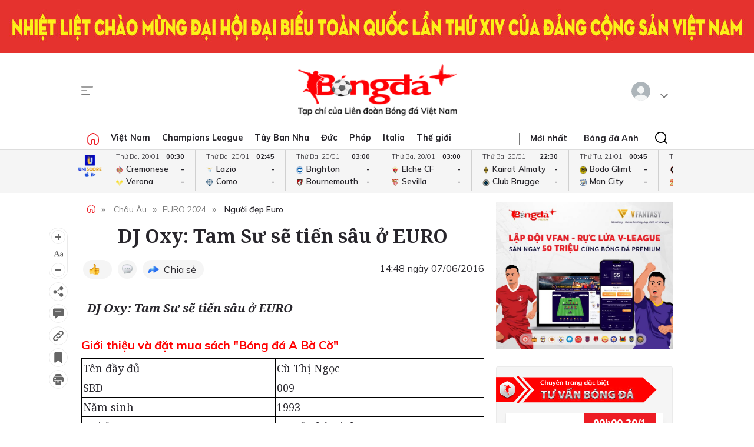

--- FILE ---
content_type: text/html; charset=utf-8
request_url: https://bongdaplus.vn/euro-cup-chau-au/dj-oxy-tam-su-se-tien-sau-o-euro-1561941606.html
body_size: 22554
content:
<!DOCTYPE html>
<html lang="en">
<head>
    <title>DJ Oxy: Tam Sư sẽ tiến sâu ở EURO - Bongdaplus.vn</title>
    <meta name="description" content="DJ Oxy: Tam Sư sẽ tiến sâu ở EURO" /><meta name="keywords" content="EURO 2016"/>
    <meta property="fb:app_id" content="1453969491564588" /><meta property="article:publisher" content="https://www.facebook.com/baobongda" /><meta property="author" name="author" content="https://www.facebook.com/baobongda" /><meta content="6/7/2016 3:11:57 PM" itemprop="dateCreated"/><meta content="6/7/2016 2:48:05 PM" itemprop="dateModified" name="lastmod"/><meta content="6/7/2016 2:48:05 PM" itemprop="datePublished" name="pubdate"/><meta property="og:description" content="DJ Oxy: Tam Sư sẽ tiến sâu ở EURO" itemprop="description"/><meta content="Người đẹp Euro" itemprop="articleSection"/><meta content="EURO 2016" itemprop="keywords" name="keywords"/><meta property="og:title" content="DJ Oxy: Tam Sư sẽ tiến sâu ở EURO" /><meta property="og:title" content="DJ Oxy: Tam Sư sẽ tiến sâu ở EURO" itemprop="headline" /><meta property="og:site_name" content="Bongdaplus-Báo Bóng đá" /><meta content="Bongdaplus-Báo Bóng đá" itemprop="sourceOrganization" name="source"/><meta property="og:type" content="article"/><meta content="vi-VN" itemprop="inLanguage"/><meta content="news" itemprop="genre" name="medium"/><meta property="og:image" itemprop="thumbnailUrl" content="https://cdn.bongdaplus.vn/Assets/Media/2016/06/07/8/ngoc_euro2016_480.jpg" /><link rel="canonical" href="https://bongdaplus.vn/euro-cup-chau-au/dj-oxy-tam-su-se-tien-sau-o-euro-1561941606.html" /><meta property="og:url" itemprop="url" content="https://bongdaplus.vn/euro-cup-chau-au/dj-oxy-tam-su-se-tien-sau-o-euro-1561941606.html" />
    <meta name="MobileOptimized" content="100" />
    <meta name="viewport" content="width=device-width, initial-scale=1" />
    <meta http-equiv="Content-Type" content="text/html; charset=UTF-8" />
    <meta http-equiv="content-language" content="vi" />
    <meta http-equiv="refresh" content="300" />
    <meta property="fb:pages" content="1738672379699789" />
    <meta property="dable:item_id" content="2015111202028" />
    <meta property="og:image" itemprop="thumbnailUrl" content="https://bongdaplus.vn/img/logo-daily.png" />
    <link href="/favicon.ico" rel="shortcut icon" type="image/x-icon" />
    <link href="/favicon.svg" rel="icon" sizes="any" type="image/svg+xml" />
    <link href="/apple-touch-icon.png" rel="apple-touch-icon" />
    <!--iPhone icons-->
    <link href="/logo-57.png" rel="apple-touch-icon-precomposed" sizes="57x57" />
    <link href="/logo-114.png" rel="apple-touch-icon-precomposed" sizes="114x114" />
    <!--iPad icons-->
    <link href="/logo-72.png" rel="apple-touch-icon-precomposed" sizes="72x72" />
    <link href="/logo-114.png" rel="apple-touch-icon-precomposed" sizes="114x114" />
    <!--Android icon-->
    <link href="/logo-114.png" rel="apple-touch-icon-precomposed" sizes="1x1" />
    <!--Symbian icon-->
    <link href="/logo-57.png" rel="nokia-touch-icon" sizes="57x57" />
    <link rel="preconnect" href="https://fonts.googleapis.com">
    <link rel="preconnect" href="https://fonts.gstatic.com" crossorigin>
    <link href="https://fonts.googleapis.com/css2?family=Mulish:ital,wght@0,200;0,300;0,400;0,500;0,600;0,700;0,800;0,900;1,200;1,300;1,400;1,500;1,600;1,700;1,800&display=swap" rel="stylesheet">
    <link href="https://fonts.googleapis.com/css2?family=Noto+Serif:ital,wght@0,200;0,300;0,400;0,500;0,600;0,700;0,800;0,900;1,200;1,300;1,400;1,500;1,600;1,700;1,800;1,900&display=swap" rel="stylesheet">
    <link href="/css/premium.css?id=0000&amp;v=jn6Fg4JPzk44yWhUwxzzWle1mQl2yjnAh7QwNj0ww74" rel="stylesheet">

    <script async src="https://www.googletagmanager.com/gtag/js?id=UA-20374657-1"></script>
    <script>
        window.dataLayer = window.dataLayer || [];
        function gtag() { dataLayer.push(arguments); }
        gtag('js', new Date());

        gtag('config', 'UA-20374657-1');
    </script>
    <!-- Google tag (gtag.js) -->
    <script async src="https://www.googletagmanager.com/gtag/js?id=G-Y1DBNQWMVW"></script>
    <script>
        window.dataLayer = window.dataLayer || [];
        function gtag() { dataLayer.push(arguments); }
        gtag('js', new Date());

        gtag('config', 'G-Y1DBNQWMVW');
    </script>

    <script async src="https://static.amcdn.vn/tka/cdn.js" type="text/javascript"></script>
    <script>var arfAsync = arfAsync || [];</script>
    <script id="arf-core-js" onerror="window.arferrorload=true;" src="//media1.admicro.vn/cms/Arf.min.js" async></script>
            <script async src="https://pagead2.googlesyndication.com/pagead/js/adsbygoogle.js?client=ca-pub-3619133031508264" crossorigin="anonymous"></script>
</head>
<body>
    <script type="application/ld+json">
        {
        "@context": "https://schema.org",
        "@type": "Organization",
        "name": "TẠP CHÍ ĐIỆN TỬ BÓNG ĐÁ - BONGDAPLUS",
        "url": "https://bongdaplus.vn",
        "logo": "https://bongdaplus.vn/img/logo.png",
        "contactPoint": {
        "@type": "ContactPoint",
        "telephone": "(84.24)35541188",
        "contactType": "customer service",
        "areaServed": "VN",
        "availableLanguage": "Vietnamese"
        },
        "sameAs": [
        "https://www.facebook.com/baobongda",
        "https://www.youtube.com/channel/UCuyU6XdKPAjLBQ3l8xvTH1A",
        "https://bongdaplus.vn",
        "https://www.pinterest.com/bongdaplus",
        "https://soundcloud.com/baobongda"
        ]
        }
    </script>
    <header>
        <center><div id="ADMTOP" class="banner admob" banner-adpos="top"></div></center>

<center><div class="hide-m"><img alt="Chào mừng đại hội Đảng các cấp lần thứ XIV" src="https://cdn.bongdaplus.vn/Assets/Media/2026/01/18/1/chao-mung-dh-dang-xiv-w.jpg" /></div></center>

<center><div class="hide-w"><img alt="Chào mừng đại hội Đảng các cấp lần thứ XIV" src="https://cdn.bongdaplus.vn/Assets/Media/2026/01/18/1/chao-mung-dai-hoi-dang-xiv-m.jpg" style="width:100%;" /></div></center>

<div class="cont-wrap">
    <div class="mmnu-nav">
        <button class="ico mnu-sch mmnu-trigger hide-w"></button>
        <button class="ico menubar mmnu-trigger hide-m"></button>
        <button class="ico close mmnu-closer hide"></button>
    </div>
    <a class="logo" href="/"></a>
    <button class="ico bell hide-w hide"></button>

    <div class="authen-nav dropper">
        <a class="member">
            <span class="avatar">
            </span>
        </a>
        <div class="drop-down rgt">
            <ul class="lst">
                
    <li><a href="#" data-showpaner="#loginview">Đăng nhập</a></li>
    <li><a href="https://member.bongdaplus.vn/Identity/Account/Register?returnUrl=%2F" target="_blank">Tạo tài khoản</a></li>


            </ul>
        </div>
    </div>
</div>
    </header>
    
<script type="application/ld+json">
    {
    "@context": "https://schema.org",
    "@type": "NewsArticle",
    "mainEntityOfPage": {
    "@type": "WebPage",
    "@id": "https://bongdaplus.vn/euro-cup-chau-au/dj-oxy-tam-su-se-tien-sau-o-euro-1561941606.html"
    },
    "headline": "DJ Oxy: Tam Sư sẽ tiến sâu ở EURO",
    "description": "DJ Oxy: Tam Sư sẽ tiến sâu ở EURO",
    "image": {
    "@type": "ImageObject",
    "url": "https://cdn.bongdaplus.vn/assets/Media/2016/06/07/8/ngoc_euro2016_480.jpg",
    "width": 480,
    "height": 270
    },
    "author": {
    "@type": "Organization",
    "name": "BONGDAPLUS"
    },
    "publisher": {
    "@type": "Organization",
    "name": "TẠP CHÍ ĐIỆN TỬ BÓNG ĐÁ - BONGDAPLUS",
    "logo": {
    "@type": "ImageObject",
    "url": "https://bongdaplus.vn/img/logo-tap-chi.png",
    "width": 120,
    "height": 40
    }
    },
    "datePublished": "6/7/2016 2:48:05 PM",
    "dateModified": "6/7/2016 2:48:05 PM"
    }
</script>

<script type="application/ld+json">
    {
    "@context": "https://schema.org/",
    "@type": "Person",
    "name": "BONGDAPLUS",
    "url": "https://bongdaplus.vn/tac-gia/bongdaplus",
    "image": "https://cdn.bongdaplus.vn/assets",
    "sameAs": "https://bongdaplus.vn",
    "jobTitle": "Biên tập viên",
    "worksFor": {
    "@type": "Organization",
    "name": "TẠP CHÍ ĐIỆN TỬ BÓNG ĐÁ - BONGDAPLUS"
    }
    }
</script>
<input type="hidden" id="catrefid" value="euro-cup-chau-au/nguoi-dep-euro" />
<input type="hidden" id="objectid" value="156194" />
<input type="hidden" id="objecttype" value="0" />
<input type="hidden" id="parentid" value="0" />
<input type="hidden" id="commentnum" value="0" />
<img src="/imgthumbnail/156194/0/9" alt="" height="0" width="0" style="position: absolute" />

        <main>
            <div class="nav-menu">
    <div class="menu-bar">
        <div class="cont-wrap">
            <div class="menu-side">
                <ul class="bar-w">
                    <li><a class="ico home" href="/"></a></li>
                            <li class="popover">
                                <a title="Việt Nam" href="/bong-da-viet-nam">Việt Nam</a>
                                <div class="drop-down">
                                    <ul class="lst">
                                            <li><a title="V-League" href="/v-league">V-League</a></li>
                                            <li><a title="Hạng Nhất" href="/hang-nhat-quoc-gia">Hạng Nhất</a></li>
                                            <li><a title="Cúp Quốc gia" href="/cup-quoc-gia">Cúp Quốc gia</a></li>
                                            <li><a title="ĐTQG" href="/doi-tuyen-quoc-gia-viet-nam">ĐTQG</a></li>
                                            <li><a title="Bóng đá Nữ" href="/bong-da-nu-viet-nam">Bóng đá Nữ</a></li>
                                            <li><a title="U17 Quốc gia" href="/u17-viet-nam">U17 Quốc gia</a></li>
                                            <li><a title="Futsal" href="/futsal">Futsal</a></li>
                                            <li><a title="Phong trào" href="/bong-da-phong-trao">Phong trào</a></li>
                                            <li><a title="Các đội tuyển trẻ" href="/cac-doi-tuyen-tre-viet-nam">Các đội tuyển trẻ</a></li>
                                            <li><a title="Tin khác" href="/tin-khac">Tin khác</a></li>
                                            <li><a title="U19 Quốc Gia" href="/u19-viet-nam">U19 Quốc Gia</a></li>
                                            <li><a title="Đơn vị Kết nghĩa" href="/ket-nghia-anh-em">Đơn vị Kết nghĩa</a></li>
                                            <li><a title="U21 Quốc Gia" href="/u21-viet-nam">U21 Quốc Gia</a></li>
                                    </ul>
                                </div>
                            </li>
                            <li><a title="Champions League" href="/champions-league-cup-c1">Champions League</a></li>
                            <li class="popover">
                                <a title="Tây Ban Nha" href="/bong-da-tay-ban-nha">Tây Ban Nha</a>
                                <div class="drop-down">
                                    <ul class="lst">
                                            <li><a title="VĐQG Tây Ban Nha" href="/la-liga">VĐQG Tây Ban Nha</a></li>
                                            <li><a title="Cúp Nhà Vua" href="/cup-nha-vua-tay-ban-nha">Cúp Nhà Vua</a></li>
                                            <li><a title="Đội tuyển TBN" href="/doi-tuyen-tay-ban-nha">Đội tuyển TBN</a></li>
                                    </ul>
                                </div>
                            </li>
                            <li class="popover">
                                <a title="Đức" href="/bong-da-duc">Đức</a>
                                <div class="drop-down">
                                    <ul class="lst">
                                            <li><a title="VĐQG Đức" href="/bundesliga">VĐQG Đức</a></li>
                                            <li><a title="Cúp Quốc gia Đức" href="/cup-quoc-gia-duc">Cúp Quốc gia Đức</a></li>
                                            <li><a title="Đội tuyển Đức" href="/doi-tuyen-duc">Đội tuyển Đức</a></li>
                                    </ul>
                                </div>
                            </li>
                            <li class="popover">
                                <a title="Pháp" href="/bong-da-phap">Pháp</a>
                                <div class="drop-down">
                                    <ul class="lst">
                                            <li><a title="VĐQG Pháp" href="/ligue-1">VĐQG Pháp</a></li>
                                            <li><a title="Cúp Quốc gia Pháp" href="/cup-quoc-gia-phap">Cúp Quốc gia Pháp</a></li>
                                            <li><a title="Đội tuyển Pháp" href="/doi-tuyen-phap">Đội tuyển Pháp</a></li>
                                    </ul>
                                </div>
                            </li>
                            <li class="popover">
                                <a title="Italia" href="/bong-da-y">Italia</a>
                                <div class="drop-down">
                                    <ul class="lst">
                                            <li><a title="VĐQG Italia" href="/serie-a">VĐQG Italia</a></li>
                                            <li><a title="Coppa Italia" href="/coppa-italia">Coppa Italia</a></li>
                                            <li><a title="Đội tuyển Italia" href="/doi-tuyen-y">Đội tuyển Italia</a></li>
                                    </ul>
                                </div>
                            </li>
                            <li class="popover">
                                <a title="Thế giới" href="/bong-da-the-gioi">Thế giới</a>
                                <div class="drop-down">
                                    <ul class="lst">
                                            <li><a title="Giao hữu" href="/giao-huu-bong-da">Giao hữu</a></li>
                                            <li><a title="World Cup" href="/world-cup">World Cup</a></li>
                                            <li><a title="Điểm tin" href="/diem-tin">Điểm tin</a></li>
                                            <li><a title="FIFA Club World Cup" href="/fifa-club-world-cup">FIFA Club World Cup</a></li>
                                            <li><a title="Confed Cup" href="/confed-cup">Confed Cup</a></li>
                                    </ul>
                                </div>
                            </li>
                    <li><a title="Nhận định bóng đá" href="/nhan-dinh-bong-da-tags">Nhận định</a></li>
                    <li><a title="Chuyên trang Tư vấn Bóng đá" href="/soi-keo-bong-da">Tư vấn</a></li>
                    <li><a title="Thể thao" href="/the-thao">Thể thao</a></li>
                    <li><a title="Multimedia" href="/video">Multimedia</a></li>
                    <li class="hide"><a title="Bongdaplus Premium" href="/premium">Premium <i class="ico crown"></i></a></li>
                </ul>
            </div>
            <div class="menu-nav">
                <a class="ico home hide-w" href="/"></a>
                <ul class="nav">
                    <li class="hide-m"><i class="sepr"></i></li>
                    <li><a href="/tin-moi">Mới nhất</a></li>
                    <li class="hide-w"><a title="Bongdaplus Premium" href="/premium">Premium <i class="ico crown"></i></a></li>
                        <li><a title="Anh" href="/bong-da-anh">Bóng đá Anh</a></li>
                        <li class="hide-w"><a title="Việt Nam" href="/bong-da-viet-nam">Việt Nam</a></li>
                        <li class="hide-w"><a title="Champions League" href="/champions-league-cup-c1">Champions League</a></li>
                        <li class="hide-w"><a title="Tây Ban Nha" href="/bong-da-tay-ban-nha">Tây Ban Nha</a></li>
                        <li class="hide-w"><a title="Đức" href="/bong-da-duc">Đức</a></li>
                        <li class="hide-w"><a title="Pháp" href="/bong-da-phap">Pháp</a></li>
                        <li class="hide-w"><a title="Italia" href="/bong-da-y">Italia</a></li>
                        <li class="hide-w"><a title="Thế giới" href="/bong-da-the-gioi">Thế giới</a></li>
                    <li class="hide-w"><a title="Nhận định" href="/nhan-dinh-bong-da-tags">Nhận định</a></li>
                    <li class="hide-w"><a title="Chuyên trang Tư vấn Bóng đá" href="/soi-keo-bong-da">Tư vấn</a></li>
                    <li class="hide-w"><a title="Thể thao" href="/the-thao">Thể thao</a></li>
                    <li class="hide-w"><a title="Multimedia" href="/video">Multimedia</a></li>
                    <li class="hide-w"><a title="Chuyển nhượng" href="/chuyen-nhuong">Chuyển nhượng</a></li>
                </ul>
                <div class="srch-bar hide-m">
                    <button class="ico close"></button>
                    <form class="srch-form" action="/tim-kiem">
                        <input class="pattern toggler" name="q" type="text" placeholder="Nhập nội dung cần tìm" />
                    </form>
                </div>
            </div>
        </div>
    </div>
    <div class="clr"></div>
</div>
<div class="mob-menu">
    <div class="mmnu-cap">
        <button class="ico close" data-action="hide"></button>
        <a class="logo" href="/"></a>
    </div>
    <form class="mmnu-sch " action="/tim-kiem">
        <input type="text" name="q">
        <button class="ico search" type="submit"></button>
    </form>
    <div class="mmnu-lst">
        <div class="menu-row">
            <ul class="bar">
                <li class="exp">
                    <a class="major" title="Tin mới nhất" href="/tin-moi"><span class="ico blinkr"></span> Mới nhất</a>
                </li>
                <li>
                    <ul class="lst">
                        <li><a class="fst" title="Nhận định Bóng đá" href="/nhan-dinh-bong-da-tags">Nhận định</a></li>
                    </ul>
                </li>
                <li>
                    <ul class="lst">
                        <li><a class="fst" title="Chuyên trang Tư vấn Bóng đá" href="/soi-keo-bong-da">Tư vấn</a></li>
                    </ul>
                </li>
                <li class="exp"></li>
                <li class="exp"><a class="major" title="Bóng đá Plus Premium" href="/premium">Bóng đá Premium <i class="ico crown"></i></a></li>
                <li>
                    <ul class="lst">
                        <li><a class="fst" title="Bóng đá Việt Nam" href="/bong-da-viet-nam">Bóng đá Việt Nam</a></li>
                        <li><a title="Đội tuyển Việt Nam" href="/doi-tuyen-quoc-gia-viet-nam">Đội tuyển Việt Nam</a></li>
                        <li><a title="V.League" href="/v-league">V.League</a></li>
                        <li><a title="Hạng Nhất" href="/hang-nhat-viet-nam">Hạng Nhất</a></li>
                        <li><a title="Cúp Quốc gia" href="/cup-quoc-gia-viet-nam">Cúp Quốc gia</a></li>
                        <li><a title="Bóng đá nữ" href="/bong-da-nu-viet-nam">Bóng đá nữ</a></li>
                        <li><a title="Futsal" href="/futsal">Futsal</a></li>
                        <li><a title="Phong trào" href="/bong-da-phong-trao">Phong trào</a></li>
                        <li><a title="Chuyển nhượng V.League" href="/tin-chuyen-nhuong-v-league">Chuyển nhượng</a></li>
                    </ul>
                </li>
                <li>
                    <ul class="lst">
                        <li><a class="fst" title="Bóng đá Anh" href="/bong-da-anh">Bóng đá Anh</a></li>
                        <li><a title="Đội tuyển Anh" href="/doi-tuyen-anh">Đội tuyển Anh</a></li>
                        <li><a title="Ngoại hạng Anh" href="/ngoai-hang-anh">Ngoại hạng Anh</a></li>
                        <li><a title="FA Cup" href="/fa-cup">FA Cup</a></li>
                        <li><a title="League Cup" href="/cup-lien-doan-anh">League Cup</a></li>
                    </ul>
                    <div class="clx"></div>
                    <ul class="lst">
                        <li><a class="fst" title="Tây Ban nha" href="/bong-da-tay-ban-nha">Tây Ban nha</a></li>
                        <li><a title="Đội tuyển TBN" href="/doi-tuyen-tay-ban-nha">Đội tuyển TBN</a></li>
                        <li><a title="La Liga" href="/la-liga">La Liga</a></li>
                        <li><a title="Cúp Nhà Vua" href="/cup-nha-vua-tay-ban-nha">Cúp Nhà Vua</a></li>
                    </ul>
                </li>
                <li class="exp"></li>
                <li>
                    <ul class="lst">
                        <li><a class="fst" title="Bóng đá Pháp" href="/bong-da-phap">Bóng đá Pháp</a></li>
                        <li><a title="Đội tuyển Pháp" href="/doi-tuyen-phap">Đội tuyển Pháp</a></li>
                        <li><a title="Ligue 1" href="/ligue-1">Ligue 1</a></li>
                        <li><a title="Cúp QG Pháp" href="/cup-quoc-gia-phap">Cúp QG Pháp</a></li>
                        <li><a title="Cúp Liên đoàn Pháp" href="/cup-lien-doan-phap-tags">Cúp Liên đoàn Pháp</a></li>
                    </ul>
                </li>
                <li>
                    <ul class="lst">
                        <li><a class="fst" href="#">Bóng đá Khu vực</a></li>
                        <li><a title="Asian Cup" href="/asian-cup">Asian Cup</a></li>
                        <li><a title="Asian Games" href="/asian-games">Asian Games</a></li>
                        <li><a title="AFF Cup" href="/aff-cup">AFF Cup</a></li>
                        <li><a title="SEA Games" href="/sea-games">SEA Games</a></li>
                    </ul>
                </li>
                <li class="exp"></li>
                <li>
                    <ul class="lst">
                        <li><a class="fst" title="Bóng đá Italia" href="/bong-da-y">Bóng đá Italia</a></li>
                        <li><a title="Đội tuyển Italia" href="/doi-tuyen-y">Đội tuyển Italia</a></li>
                        <li><a title="Serie A" href="/serie-a">Serie A</a></li>
                        <li><a title="Coppa Italia" href="/coppa-italia">Coppa Italia</a></li>
                    </ul>
                </li>
                <li>
                    <ul class="lst">
                        <li><a class="fst" title="Bóng đá Đức" href="/bong-da-duc">Bóng đá Đức</a></li>
                        <li><a title="Đội tuyển Đức" href="/doi-tuyen-duc">Đội tuyển Đức</a></li>
                        <li><a title="Bundesliga" href="/bundesliga">Bundesliga</a></li>
                        <li><a title="Cúp QG Đức" href="/cup-quoc-gia-duc">Cúp QG Đức</a></li>
                    </ul>
                </li>
                <li class="exp"></li>
                <li>
                    <ul class="lst">
                        <li><a class="fst" href="#">Nội dung Đặc biệt</a></li>
                        <li><a title="Big Story" href="/emagazine">Big Story</a></li>
                        <li><a title="X-File" href="/x-file">X-File</a></li>
                        <li><a title="Infographic" href="/infographic">Infographic</a></li>
                        <li><a title="Interactive" href="/interactive">Interactive</a></li>
                    </ul>
                </li>
                <li>
                    <ul class="lst">
                        <li><a class="fst" href="#">Giải đấu CLB</a></li>
                        <li><a title="Champions Leage" href="/champions-league-cup-c1">Champions League</a></li>
                        <li><a title="Europa League" href="/europa-league">Europa League</a></li>
                        <li><a title="Club World Cup" href="/fifa-club-world-cup-tags">Club World Cup</a></li>
                        <li><a title="Europa Conference League" href="/europa-conference-league">Europa Conf League</a></li>
                    </ul>
                </li>
                <li class="exp"></li>
                <li>
                    <ul class="lst">
                        <li><a class="fst" href="#">Chuyên đề</a></li>
                        <li><a title="Tin chuyển nhượng" href="/tin-chuyen-nhuong">Chuyển nhượng</a></li>
                        <li><a title="Hậu trường bóng đá" href="/hau-truong-bong-da">Hậu trường</a></li>
                        <li><a title="Điểm tin" href="/diem-tin">Điểm tin</a></li>
                        <li><a title="Showbiz Ngôi sao" href="/ngoi-sao-showbiz">Showbiz Ngôi sao</a></li>
                        <li><a title="Góc check var" href="/goc-check-var">Góc check var</a></li>
                        <li><a title="Đam mê" href="/dam-me">Đam mê</a></li>
                    </ul>
                </li>
                <li>
                    <ul class="lst">
                        <li><a class="fst" href="#">Đội tuyển</a></li>
                        <li><a title="World Cup nữ 2028" href="/world-cup-nu-2023-tags">World Cup nữ 2028</a></li>
                        <li><a title="World Cup" href="/world-cup">World Cup</a></li>
                        <li><a title="European Championship 2028" href="/euro-cup-chau-au">EURO 2028</a></li>
                        <li><a title="Nations League" href="/nations-league">Nations League</a></li>
                        <li><a title="Copa America" href="/copa-america">Copa America</a></li>
                        <li><a title="CAN" href="/can">CAN</a></li>
                        <li><a title="Olympic 2028" href="/olympic">Olympic 2028</a></li>
                    </ul>
                </li>
                <li class="exp"></li>
                <li>
                    <ul class="lst">
                        <li><a class="fst" title="Multimedia" href="/video">Multimedia</a></li>
                    </ul>
                </li>
                <li>
                    <ul class="lst">
                        <li>&nbsp;</li>
                    </ul>
                </li>
                <li class="exp"></li>
                <li>
                    <ul class="lst">
                        <li><a class="fst" href="/lich-thi-dau-bong-da">Lịch thi đấu</a></li>
                        <li class="hide-m"><a href="/lich-thi-dau-bong-da?bong-da-viet-nam" title="Lịch thi đấu V.League">V.League</a></li>
                        <li class="hide-m"><a href="/lich-thi-dau-bong-da?bong-da-anh" title="Lịch thi đấu Ngoại hạng Anh">Ngoại hạng Anh</a></li>
                        <li class="hide-m"><a href="/lich-thi-dau-bong-da?bong-da-phap" title="Lịch thi đấu Ligue 1 Pháp">Ligue 1</a></li>
                        <li class="hide-m"><a href="/lich-thi-dau-bong-da?bong-da-tay-ban-nha" title="Lịch thi đấu La Liga Tây Ban Nha">La Liga</a></li>
                        <li class="hide-m"><a href="/lich-thi-dau-bong-da?bong-da-duc" title="Lịch thi đấu Bundesliga Đức">Bundesliga</a></li>
                        <li class="hide-m"><a href="/lich-thi-dau-bong-da?bong-da-y" title="Lịch thi đấu Serie A Italia">Serie A</a></li>
                        <li class="hide-m"><a href="/lich-thi-dau-bong-da?champions-league-cup-c1" title="Lịch thi đấu Champions League">Champions League</a></li>
                        <li class="hide-m"><a href="/lich-thi-dau-bong-da?europa-league" title="Lịch thi đấu Europa League">Europa League</a></li>
                    </ul>
                </li>
                <li>
                    <ul class="lst">
                        <li><a class="fst" href="/bang-xep-hang-bong-da">Bảng xếp hạng</a></li>
                        <li class="hide-m"><a href="/bang-xep-hang-bong-da?bong-da-viet-nam" title="Bảng xếp hạng V.League">V.League</a></li>
                        <li class="hide-m"><a href="/bang-xep-hang-bong-da?bong-da-anh" title="Bảng xếp hạng Ngoại hạng Anh">Ngoại hạng Anh</a></li>
                        <li class="hide-m"><a href="/bang-xep-hang-bong-da?bong-da-phap" title="Bảng xếp hạng Ligue 1 Pháp">Ligue 1</a></li>
                        <li class="hide-m"><a href="/bang-xep-hang-bong-da?bong-da-tay-ban-nha" title="Bảng xếp hạng La Liga Tây Ban Nha">La Liga</a></li>
                        <li class="hide-m"><a href="/bang-xep-hang-bong-da?bong-da-duc" title="Bảng xếp hạng Bundesliga Đức">Bundesliga</a></li>
                        <li class="hide-m"><a href="/bang-xep-hang-bong-da?bong-da-y" title="Bảng xếp hạng Serie A Italia">Serie A</a></li>
                        <li class="hide-m"><a href="/bang-xep-hang-bong-da?champions-league-cup-c1" title="Bảng xếp hạng Champions League">Champions League</a></li>
                        <li class="hide-m"><a href="/bang-xep-hang-bong-da?europa-league" title="Bảng xếp hạng Europa League">Europa League</a></li>
                    </ul>
                </li>
                <li class="exp"></li>
                <li><a class="caption" href="https://phui.bongdaplus.vn" target="_blank">Bóng đá phủi</a></li>
                <li><a class="caption" href="/tennis">Tennis</a></li>
                <li><a class="caption" href="/esports">Esports</a></li>
                <li><a class="caption" href="/the-thao">Thể thao +</a></li>
            </ul>
        </div>
    </div>
    <div class="mmnu-end tx-cen">
        <p>Bóng Đá Plus trên MXH</p>
        <ul class="bar social-lnk">
            <li class="hide-m">Theo dõi thông tin</li>
            <li><a class="ico fb-lnk" target="_blank" href="https://www.facebook.com/BaoBongDa/"></a></li>
            <li><a class="ico yt-lnk" target="_blank" href="https://www.youtube.com/channel/UCF0VFBZu-5SRJXMV_FMysEA"></a></li>
        </ul>
    </div>
</div>
<div class="mega-menu">
    <div class="cont-wrap">
        <div class="menu-row">
            <ul class="bar">
                <li><a class="caption" title="Tin mới nhất" href="/tin-moi">Mới nhất</a></li>
                <li>
                    <ul class="lst">
                        <li><a class="fst" title="Bóng đá Việt Nam" href="/bong-da-viet-nam">Bóng đá Việt Nam</a></li>
                        <li><a title="Đội tuyển Việt Nam" href="/doi-tuyen-quoc-gia-viet-nam">Đội tuyển Việt Nam</a></li>
                        <li><a title="V.League" href="/v-league">V.League</a></li>
                        <li><a title="Hạng Nhất" href="/hang-nhat-viet-nam">Hạng Nhất</a></li>
                        <li><a title="Cúp Quốc gia" href="/cup-quoc-gia-viet-nam">Cúp Quốc gia</a></li>
                        <li><a title="Cúp châu Á" href="/asian-cup">Cúp châu Á</a></li>
                        <li><a title="Bóng đá nữ" href="/bong-da-nu-viet-nam">Bóng đá nữ</a></li>
                        <li><a title="Futsal" href="/futsal">Futsal</a></li>
                        <li><a title="Phong trào" href="/bong-da-phong-trao">Phong trào</a></li>
                        <li><a title="Chuyển nhượng V.League" href="/tin-chuyen-nhuong-v-league">Chuyển nhượng V.League</a></li>
                        <li><a title="Tin khác" href="/tin-khac">Tin khác</a></li>
                    </ul>
                </li>

                <li>
                    <ul class="lst">
                        <li><a class="fst" title="Bóng đá Anh" href="/bong-da-anh">Bóng đá Anh</a></li>
                        <li><a title="Đội tuyển Anh" href="/doi-tuyen-anh">Đội tuyển Anh</a></li>
                        <li><a title="Ngoại hạng Anh" href="/ngoai-hang-anh">Ngoại hạng Anh</a></li>
                        <li><a title="FA Cup" href="/fa-cup">FA Cup</a></li>
                        <li><a title="League Cup" href="/cup-lien-doan-anh">League Cup</a></li>
                    </ul>
                    <div class="clx"></div>
                    <ul class="lst">
                        <li><a class="fst" href="#">Giải đấu CLB</a></li>
                        <li><a title="Champions Leage" href="/champions-league-cup-c1">Champions League</a></li>
                        <li><a title="Europa League" href="/europa-league">Europa League</a></li>
                        <li><a title="Club World Cup" href="/fifa-club-world-cup-tags">Club World Cup</a></li>
                        <li><a title="Europa Conference League" href="/europa-conference-league">Europa Conference League</a></li>
                    </ul>
                </li>

                <li>
                    <ul class="lst">
                        <li><a class="fst" title="Bóng đá Italia" href="/bong-da-y">Bóng đá Italia</a></li>
                        <li><a title="Đội tuyển Italia" href="/doi-tuyen-y">Đội tuyển Italia</a></li>
                        <li><a title="Serie A" href="/serie-a">Serie A</a></li>
                        <li><a title="Coppa Italia" href="/coppa-italia">Coppa Italia</a></li>
                    </ul>
                    <div class="clx"></div>
                    <ul class="lst">
                        <li><a class="fst" href="#">Đội tuyển</a></li>
                        <li><a title="World Cup nữ 2028" href="/world-cup-nu-2023-tags">World Cup nữ 2028</a></li>
                        <li><a title="World Cup" href="/world-cup">World Cup</a></li>
                        <li><a title="European Championship 2028" href="/euro-cup-chau-au">EURO 2028</a></li>
                        <li><a title="Nations League" href="/nations-league">Nations League</a></li>
                        <li><a title="Copa America" href="/copa-america">Copa America</a></li>
                        <li><a title="CAN" href="/can">CAN</a></li>
                        <li><a title="Olympic" href="/olympic">Olympic 2024</a></li>
                    </ul>
                </li>

                <li>
                    <ul class="lst">
                        <li><a class="fst" title="Bóng đá Pháp" href="/bong-da-phap">Bóng đá Pháp</a></li>
                        <li><a title="Đội tuyển Pháp" href="/doi-tuyen-phap">Đội tuyển Pháp</a></li>
                        <li><a title="Ligue 1" href="/ligue-1">Ligue 1</a></li>
                        <li><a title="Cúp QG Pháp" href="/cup-quoc-gia-phap">Cúp QG Pháp</a></li>
                        <li><a title="Cúp Liên đoàn Pháp" href="/cup-lien-doan-phap-tags">Cúp Liên đoàn Pháp</a></li>
                    </ul>
                    <div class="clx"></div>
                    <ul class="lst">
                        <li><a class="fst" href="#">Khu vực</a></li>
                        <li><a title="Asian Cup" href="/asian-cup">Asian Cup</a></li>
                        <li><a title="Asian Games" href="/asian-games">Asian Games</a></li>
                        <li><a title="AFF Cup" href="/aff-cup">AFF Cup</a></li>
                        <li><a title="SEA Games" href="/sea-games">SEA Games</a></li>
                    </ul>
                </li>

                <li>
                    <ul class="lst">
                        <li><a class="fst" title="Tây Ban nha" href="/bong-da-tay-ban-nha">Tây Ban nha</a></li>
                        <li><a title="Đội tuyển TBN" href="/doi-tuyen-tay-ban-nha">Đội tuyển TBN</a></li>
                        <li><a title="La Liga" href="/la-liga">La Liga</a></li>
                        <li><a title="Cúp Nhà Vua" href="/cup-nha-vua-tay-ban-nha">Cúp Nhà Vua</a></li>
                    </ul>
                    <div class="clx"></div>
                    <ul class="lst">
                        <li><a class="fst" href="#">Chuyên đề</a></li>
                        <li><a title="Tin chuyển nhượng" href="/tin-chuyen-nhuong">Chuyển nhượng</a></li>
                        <li><a title="Hậu trường bóng đá" href="/hau-truong-bong-da">Hậu trường</a></li>
                        <li><a title="Điểm tin" href="/diem-tin">Điểm tin</a></li>
                        <li><a title="Showbiz Ngôi sao" href="/ngoi-sao-showbiz">Showbiz Ngôi sao</a></li>
                        <li><a title="Góc check var" href="/goc-check-var">Góc check var</a></li>
                        <li><a title="Đam mê" href="/dam-me">Đam mê</a></li>
                    </ul>
                </li>

                <li>
                    <ul class="lst">
                        <li><a class="fst" title="Bóng đá Đức" href="/bong-da-duc">Bóng đá Đức</a></li>
                        <li><a title="Đội tuyển Đức" href="/doi-tuyen-duc">Đội tuyển Đức</a></li>
                        <li><a title="Bundesliga" href="/bundesliga">Bundesliga</a></li>
                        <li><a title="Cúp QG Đức" href="/cup-quoc-gia-duc">Cúp QG Đức</a></li>
                    </ul>
                    <div class="clx"></div>
                    <ul class="lst">
                        <li><a class="fst" href="#">Đặc biệt</a></li>
                        <li><a title="Big Story" href="/emagazine">Big Story</a></li>
                        <li><a title="X-File" href="/x-file">X-File</a></li>
                        <li><a title="Infographic" href="/infographic">Infographic</a></li>
                        <li><a title="Interactive" href="/interactive">Interactive</a></li>
                    </ul>
                </li>
            </ul>
        </div>

        <div class="menu-row">
            <ul class="bar">
                <li>&nbsp;</li>
                <li><a title="Thông tin bóng đá" href="/thong-tin-bong-da">Thông tin bóng đá</a></li>
                <li><a title="Tin chuyển nhượng" href="/tin-chuyen-nhuong">Tin chuyển nhượng</a></li>
            </ul>
        </div>

        <div class="menu-row">
            <ul class="bar">
                <li>&nbsp;</li>
                <li><a class="caption" title="Nhận định Bóng đá" href="/nhan-dinh-bong-da-tags">Nhận định</a></li>
                <li><a class="caption" title="Chuyên trang Tư vấn Bóng đá" href="/soi-keo-bong-da">Tư vấn</a></li>
                <li><a class="caption" title="Multimedia" href="/video">Multimedia</a></li>
                <li><a class="caption" title="Youtube" target="_blank" href="https://www.youtube.com/channel/UCF0VFBZu-5SRJXMV_FMysEA">Youtube</a></li>
                <li><a class="caption" title="Facebook fanpage" target="_blank" href="https://www.facebook.com/BaoBongDa">FB Fanpage</a></li>
                <li>
                    <a class="caption" title="Premium" href="/premium">Premium <i class="ico crown"></i></a>
                </li>
            </ul>
        </div>

        <div class="menu-row">
            <ul class="bar">
                <li><a class="caption" href="/lich-thi-dau-bong-da">Lịch thi đấu</a></li>
                <li>
                    <ul class="lst">
                        <li><a class="fst" href="/lich-thi-dau-bong-da">Lịch thi đấu hôm nay</a></li>
                        <li><a href="/lich-thi-dau-bong-da?bong-da-viet-nam" title="Lịch thi đấu V.League">V.League</a></li>
                        <li><a href="/lich-thi-dau-bong-da?bong-da-anh" title="Lịch thi đấu Ngoại hạng Anh">Ngoại hạng Anh</a></li>
                        <li><a href="/lich-thi-dau-bong-da?bong-da-phap" title="Lịch thi đấu Ligue 1 Pháp">Ligue 1</a></li>
                        <li><a href="/lich-thi-dau-bong-da?bong-da-tay-ban-nha" title="Lịch thi đấu La Liga Tây Ban Nha">La Liga</a></li>
                        <li><a href="/lich-thi-dau-bong-da?bong-da-duc" title="Lịch thi đấu Bundesliga Đức">Bundesliga</a></li>
                        <li><a href="/lich-thi-dau-bong-da?bong-da-y" title="Lịch thi đấu Serie A Italia">Serie A</a></li>
                        <li><a href="/lich-thi-dau-bong-da?champions-league-cup-c1" title="Lịch thi đấu Champions League">Champions League</a></li>
                        <li><a href="/lich-thi-dau-bong-da?europa-league" title="Lịch thi đấu Europa League">Europa League</a></li>
                    </ul>
                </li>

                <li>
                    <ul class="lst">
                        <li><a class="fst" href="/ket-qua-bong-da">Kết quả mới nhất</a></li>
                        <li><a href="/lich-thi-dau-bong-da?bong-da-viet-nam" title="Kết quả V.League">V.League</a></li>
                        <li><a href="/lich-thi-dau-bong-da?bong-da-anh" title="Kết quả Ngoại hạng Anh">Ngoại hạng Anh</a></li>
                        <li><a href="/lich-thi-dau-bong-da?bong-da-phap" title="Kết quả Ligue 1 Pháp">Ligue 1</a></li>
                        <li><a href="/lich-thi-dau-bong-da?bong-da-tay-ban-nha" title="Kết quả La Liga Tây Ban Nha">La Liga</a></li>
                        <li><a href="/lich-thi-dau-bong-da?bong-da-duc" title="Kết quả Bundesliga Đức">Bundesliga</a></li>
                        <li><a href="/lich-thi-dau-bong-da?bong-da-y" title="Kết quả Serie A Italia">Serie A</a></li>
                        <li><a href="/lich-thi-dau-bong-da?champions-league-cup-c1" title="Kết quả Champions League">Champions League</a></li>
                        <li><a href="/lich-thi-dau-bong-da?europa-league" title="Kết quả Europa League">Europa League</a></li>
                    </ul>
                </li>

                <li>
                    <ul class="lst">
                        <li><a class="fst" href="#">Bảng xếp hạng</a></li>
                        <li><a href="/bang-xep-hang-bong-da?bong-da-viet-nam" title="Bảng xếp hạng V.League">V.League</a></li>
                        <li><a href="/bang-xep-hang-bong-da?bong-da-anh" title="Bảng xếp hạng Ngoại hạng Anh">Ngoại hạng Anh</a></li>
                        <li><a href="/bang-xep-hang-bong-da?bong-da-phap" title="Bảng xếp hạng Ligue 1 Pháp">Ligue 1</a></li>
                        <li><a href="/bang-xep-hang-bong-da?bong-da-tay-ban-nha" title="Bảng xếp hạng La Liga Tây Ban Nha">La Liga</a></li>
                        <li><a href="/bang-xep-hang-bong-da?bong-da-duc" title="Bảng xếp hạng Bundesliga Đức">Bundesliga</a></li>
                        <li><a href="/bang-xep-hang-bong-da?bong-da-y" title="Bảng xếp hạng Serie A Italia">Serie A</a></li>
                        <li><a href="/bang-xep-hang-bong-da?champions-league-cup-c1" title="Bảng xếp hạng Champions League">Champions League</a></li>
                        <li><a href="/bang-xep-hang-bong-da?europa-league" title="Bảng xếp hạng Europa League">Europa League</a></li>
                    </ul>
                </li>

                <li>
                    <ul class="lst">
                        <li><a class="caption" href="https://phui.bongdaplus.vn" target="_blank">Bóng đá phủi</a></li>
                        <li><a class="caption" href="/tennis">Tennis</a></li>
                    </ul>
                </li>
                <li>
                    <ul class="lst">
                        <li><a class="caption" href="/esports">Esports</a></li>
                        <li><a class="caption" href="/the-thao">Thể thao +</a></li>
                    </ul>
                </li>

                <li>
                    <ul class="lst">
                        <li>
                            <div class="copyr">
                                <div class="splt hide-w"></div>
                                <p class="hide-w"><b class="allcap">Tạp chí Bóng Đá</b></p>
                                <p>
                                    Giấy phép số 48/GP-BTTTT cấp ngày 05/02/2020<br>
                                    Phụ trách toà soạn:<br /> <b>Nguyễn Xuân Vũ</b>
                                </p>
                                <a class="contact-showr" href="#">Thông tin tòa soạn</a>
                                <a class="contact-showr" href="#">Liên hệ quảng cáo</a>
                            </div>
                        </li>
                    </ul>
                </li>
            </ul>
        </div>
    </div>
</div>
<div class="menu-tags hide-w">
    <div class="today"></div>
    <div class="mtags">
            <a title="#U23ChâuÁ" href="/u23-chau-a-2026-tags">#U23ChâuÁ</a>
            <a title="#HighlightNHA" href="/video/highlight">#HighlightNHA</a>
            <a title="#PremierLeague" href="/ngoai-hang-anh">#PremierLeague</a>
    </div>
</div>

<div id="fxtSlideCover" class="fixt-strm" style="margin-bottom:5px;">
    <div class="cont-wrap">
        <a class="brand" href="https://admin.giaminhmedia.vn/www/delivery/cl.php?bannerid=1411&zoneid=328&sig=00439b318f70b23fb89aee9a34efe504cc25c54316e1fc5d57b2410f8d5d82ad&dest=https%3A%2F%2Funiscore.vn%2Fapp" target="_blank" rel="nofollow" style="margin-left:5px;">
            <img alt="" src="https://bongdaplus.vn/img/logouniscore-tiny.png">
        </a>
        <ul id="fxtSlide" class="nav"></ul>
    </div>
</div>

            <center><div id="ADFIX" class="banner adweb admob" banner-adpos="flyfix"></div></center>

            <div id="ADTOP" class="banner adweb" banner-adpos="top"></div>

            <section id="newsDetails" class="details">
                <div class="clx"></div>
                                            <div class="cont-wrap">
    <div class="row">
        <div class="col pad-300">
            <div class="cont-view">
                
<div class="bread-crums">
    <div class="chain-navs">
        <a class="ico home" href="/" style="margin-left:10px;margin-bottom:5px;"></a>&raquo;

        <a href="/bong-da-chau-au">Châu Âu</a>&raquo;<a href="/euro-cup-chau-au">EURO 2024</a>&raquo;
        <a class="active" href="/euro-cup-chau-au//nguoi-dep-euro">Ng&#x1B0;&#x1EDD;i &#x111;&#x1EB9;p Euro</a>
        <a class="more-lnk"></a>
    </div>
</div>

                <div class="tool-view">
                    
<div class="toolbar hide-m">
    <ul class="lst">
        <li class="font-sel">
            <button class="ico plus" data-action="zoomIn" data-act-only="true"></button>
            <button class="ico minus" data-action="zoomOut" data-act-only="true"></button>
        </li>

        <li><button class="ico shr-lnk" data-action="share" data-act-only="true"></button></li>
        <li class="cmt-cnt">
            <button class="ico cmt-lnk" data-action="comment" data-act-only="true"></button>
            <span class="ncmt"></span>
        </li>
        <li><button class="ico cpy-lnk" data-action="getLink" data-act-only="true"></button></li>
        <li><a class="ico bmk-lnk" href="#" title="News Title" rel="sidebar" data-action="bookmark" data-act-only="true"></a></li>
        <li><button class="ico prt-lnk" data-action="print" data-act-only="true"></button></li>
    </ul>
</div>

                    <div class="lead-title">
                        <h1>DJ Oxy: Tam Sư sẽ tiến sâu ở EURO</h1>
                    </div>

                    <div class="clx"></div>
                    <div class="emobar">
                        <div class="rgt">
                            14:48 ng&#xE0;y 07/06/2016
                        </div>
                        <a class="emo like" onclick="btnNewsEmotion_click(1)" id="btnEmo1_1"><span id="numemo1_1"></span></a>
                        <a class="emo comment" id="ncmt_1" href="#commenting" data-action="comment" data-act-only="true"></a>
                        <a class="emo share hide-w" href="https://www.facebook.com/sharer.php?u=https://bongdaplus.vn/euro-cup-chau-au/dj-oxy-tam-su-se-tien-sau-o-euro-1561941606.html"></a>
                        <a class="emo share hide-m" href="https://www.facebook.com/sharer.php?u=https://bongdaplus.vn/euro-cup-chau-au/dj-oxy-tam-su-se-tien-sau-o-euro-1561941606.html">Chia sẻ</a>
                    </div>
                    <div class="clx"></div>

                    

                    <div class="summary bdr">
                        <b>DJ Oxy: Tam Sư sẽ tiến sâu ở EURO</b>
                    </div>

                    <div class="clx"></div>
                    <div><h4> <a href="/bong-da-a-bo-co/index.htm" target="_blank" style="color:#ff0000">Giới thiệu và đặt mua sách "Bóng đá A Bờ Cờ"</a></h4></div>

                    <div class="clx"></div>
                    <div class="key-pnts hide">
                        <ul class="lst"></ul>
                    </div>

                    <div id="postContent" class="content">
                        <div><table style="border-collapse:collapse;width:100%;"><tbody><tr><td style="border:#000000 1px solid">Tên đầy đủ</td><td style="border:#000000 1px solid">Cù Thị Ngọc<br></td></tr><tr><td style="border:#000000 1px solid">SBD</td><td style="border:#000000 1px solid">009</td></tr><tr><td style="border:#000000 1px solid">Năm sinh</td><td style="border:#000000 1px solid">1993</td></tr><tr><td style="border:#000000 1px solid">Nơi ở</td><td style="border:#000000 1px solid">TP Hồ Chí Minh<br></td></tr><tr><td style="border:#000000 1px solid">Đội bóng yêu thích</td><td style="border:#000000 1px solid">Anh<br></td></tr><tr><td colspan="1" style="border: 1px solid rgb(0, 0, 0);">Nghề nghiệp<br></td><td colspan="1" style="border: 1px solid rgb(0, 0, 0);">DJ & Người mẫu ảnh<br></td></tr><tr><td colspan="1" style="border: 1px solid rgb(0, 0, 0);">Facebook</td><td colspan="1" style="border: 1px solid rgb(0, 0, 0);"><a href="https://www.facebook.com/djoxynguyen.loveyou?fref=ts" target="_blank">DJ Oxy</a></td></tr></tbody></table></div><br><div align="center"><div class="thumins"><a href="http://img.v97.bdpcdn.net/Assets/Media/2016/06/07/8/_mg_3907.jpg" target="_blank"><img loading="lazy" src="https://cdn.bongdaplus.vn/Assets/Media/2016/06/07/8/ngoc1.jpg"></a></div><br><div class="thumins"><a href="http://img.v97.bdpcdn.net/Assets/Media/2016/06/07/8/ngoc2_680.jpg" target="_blank"><img loading="lazy" src="https://cdn.bongdaplus.vn/Assets/Media/2016/06/07/8/ngoc2.jpg"></a></div><br><div class="thumins"><div class="thumins"><a href="http://img.v97.bdpcdn.net/Assets/Media/2016/06/07/8/ngoc5_680_full.jpg" target="_blank"><img loading="lazy" src="https://cdn.bongdaplus.vn/Assets/Media/2016/06/07/8/ngoc5_480_1.jpg"></a></div><br><div align="left"><div class="thumins" align="center"><a href="http://img.v97.bdpcdn.net/Assets/Media/2016/06/07/8/ngoc7_680_full.jpg" target="_blank"><img loading="lazy" src="https://cdn.bongdaplus.vn/Assets/Media/2016/06/07/8/ngoc7_480.jpg"></a></div><br><div align="center"><div class="thumins"><a href="http://img.v97.bdpcdn.net/Assets/Media/2016/06/07/8/ngoc3_680_full.jpg" target="_blank"><img loading="lazy" src="https://cdn.bongdaplus.vn/Assets/Media/2016/06/07/8/ngoc3_480.jpg"></a></div><br><div class="thumins"><a href="http://img.v97.bdpcdn.net/Assets/Media/2016/06/07/8/ngoc4_680_full.jpg" target="_blank"><img loading="lazy" src="https://cdn.bongdaplus.vn/Assets/Media/2016/06/07/8/ngoc4_480.jpg"></a></div></div></div></div><br></div><div>>>> ĐANG XEM: DJ Oxy - Cù Thị Ngọc (SBD 009)</div>
                    </div>

                    <div class="clx"></div>




                        <div class="editor"><a style="font-size:1rem;" href="/tac-gia/bongdaplus">BONGDAPLUS</a> &bull; 14:48 ng&#xE0;y 07/06/2016</div>

                </div>

                <div class="hash-tags">
                    <b>Tags:</b>
                        <a href="/euro-2016-tags">EURO 2016</a>
                </div>

                <style>
    .emopicked {
        border: solid 1px #767676;
    }
</style>
<div class="emobar tx-cen">
    <p><b>Bài viết hay? Ấn để tương tác</b></p>
    <div class="clx"></div>
    <a class="emo like" onclick="btnNewsEmotion_click(1)" id="btnEmo1"><span id="numemo1"></span></a>
    <a class="emo heart" onclick="btnNewsEmotion_click(2)" id="btnEmo2"><span id="numemo2"></span></a>
    <a class="emo star" onclick="btnNewsEmotion_click(4)" id="btnEmo4"><span id="numemo4"></span></a>
    <a class="emo comment" id="ncmt" href="#commenting" data-action="comment" data-act-only="true"></a>
    <a class="emo share" data-action="share" data-act-only="true"></a>
</div>

                <div class="clx"></div>

                

                <div class="clx"></div>

                    <div class="email-box">
        <div class="caption">
            <img class="ico" src="/img/ic-email.svg" alt="Bongdaplus Newsletter">
            Đăng ký nhận tin tức từ Tạp chí Bóng đá
        </div>
        <div class="fld-nl">
            <input type="email" id="emailnewsletter" placeholder="Nhập email">
            <a class="btn major" onclick="btnsetnewsletteremail();">Đăng ký</a>
        </div>
        <p class="ft-sm">
            <i>
                <b>Lưu ý:</b> Khi đăng ký nhận tin tức qua email, đồng nghĩa với việc bạn đã đọc kỹ và <br class="hide-m" />
                chấp thuận các <a style="color:#c90000;" href="https://bongdaplus.vn/policy.htm">điều khoản</a> Tạp chí Bóng đá đã đưa ra.
            </i>
        </p>
    </div>


                <div class="adweb admob">
                    <div id="AM04" class="banner" banner-adpos="textlink1"></div>
                </div>

                



<style>
    .btnlikedislikecmt {
        border-radius: 9px;
        border: solid 1px #767676;
        background-color: #cecece;
    }

    sup {
        padding: 3px;
        position: initial;
        vertical-align: initial;
    }

    .TopComment {
        border: solid 1px #fdd835;
    }

        .TopComment .info .member {
            color: red;
        }

        .TopComment .info .avatar {
            border: solid 1px red;
        }

    .comment .summ .replyat {
        /*color: #1b5e20;*/
        display: inline-block;
        margin: 0 8px 0 0;
        font-weight: bold;
        /* text-decoration: underline; */
    }
</style>
<div id="postComment" class="comm-zone">
    <a class="anchor" name="#comments"></a>
    <div class="clz"></div>
    <div class="xcap">Bình luận</div>
    <div class="clz"></div>
    <div class="comm-post ">
    <div id="formcomment" class="comm-form">
        <label class="txt-fld">
                <textarea id="txtcomment_0" name="txtcomment_0" maxlength="1000" placeholder="Hãy chia sẻ suy nghĩ của bạn..." onclick="showcommentloginform();"></textarea>
        </label>
        <div class="actions">
            <button id="btnComment" class="btn btn-send base" onclick="btnComment_click(0,0)">Gửi</button>
        </div>
        <center><div class="cmterr"></div></center>
    </div>
    </div>
    <div class="clz"></div>
    <div class="comm-frame">
        <div id="NewsComments"></div>
        <div class="clz"></div>
        <div class="cat-news">
            <div id="btnloadviewmore" class="view-more hide"><a onclick="loadviewmorecomment();">Xem thêm</a></div>
        </div>
        <div class="clz"></div>
    </div>
</div>

                <div class="clx"></div>
            </div>

            <div id="ADMID" class="banner adweb admob" banner-adpos="bottom1"></div>

            
<section class="cat-news">
    <div class="cont-wrap">
        <div class="capt-cover tx-cen">
            <div class="caption">Tin mới nhất</div>
            <button class="more-lnk"></button>
        </div>
        <div class="row flex">
                <div class="col m12 w3">
                    <div class="news">
                        <a class="thumb" href="/bong-da-viet-nam/hagl-tiep-buoc-slna-vao-tu-ket-giai-bong-da-vo-dich-u19-quoc-gia-2025-26-4918562601.html"><img alt=" HAGL ti&#x1EBF;p b&#x1B0;&#x1EDB;c SLNA v&#xE0;o t&#x1EE9; k&#x1EBF;t Gi&#x1EA3;i V&#xF4; &#x111;&#x1ECB;ch U19 Qu&#x1ED1;c gia 2025/26" src="https://cdn.bongdaplus.vn/assets/Media/2026/01/19/104/anh 123_m.jpg" /></a>
                        <a class="title" href="/bong-da-viet-nam/hagl-tiep-buoc-slna-vao-tu-ket-giai-bong-da-vo-dich-u19-quoc-gia-2025-26-4918562601.html">
                             HAGL tiếp bước SLNA vào tứ kết Giải Vô địch U19 Quốc gia 2025/26
                            
                        </a>
                        <span class="info cat"><a class="cap" href="/bong-da-viet-nam">Vi&#x1EC7;t Nam</a></span>
                        <span class="info">
                            <span> 03 gi&#x1EDD; tr&#x1B0;&#x1EDB;c</span>
                        </span>
                        <span class="info">
                        </span>
                    </div>
                </div>
                <div class="col m12 w3">
                    <div class="news">
                        <a class="thumb" href="/cup-nha-vua-tay-ban-nha/boc-tham-tu-ket-cup-nha-vua-tay-ban-nha-barca-cham-tran-doi-bong-da-loai-real-4918842601.html"><img alt="B&#x1ED1;c th&#x103;m t&#x1EE9; k&#x1EBF;t C&#xFA;p Nh&#xE0; Vua T&#xE2;y Ban Nha: Barca ch&#x1EA1;m tr&#xE1;n &#x111;&#x1ED9;i b&#xF3;ng &#x111;&#xE3; lo&#x1EA1;i Real" src="https://cdn.bongdaplus.vn/assets/Media/2026/01/19/98/boc-1_m.jpg" /></a>
                        <a class="title" href="/cup-nha-vua-tay-ban-nha/boc-tham-tu-ket-cup-nha-vua-tay-ban-nha-barca-cham-tran-doi-bong-da-loai-real-4918842601.html">
                            Bốc thăm tứ kết Cúp Nhà Vua Tây Ban Nha: Barca chạm trán đội bóng đã loại Real
                            
                        </a>
                        <span class="info cat"><a class="cap" href="/cup-nha-vua-tay-ban-nha">C&#xFA;p Nh&#xE0; Vua</a></span>
                        <span class="info">
                            <span> 04 gi&#x1EDD; tr&#x1B0;&#x1EDB;c</span>
                        </span>
                        <span class="info">
                        </span>
                    </div>
                </div>
                <div class="col m12 w3">
                    <div class="news">
                        <a class="thumb" href="/soi-keo/nhan-dinh-thang-thua-swansea-vs-blackburn-02h45-ngay-21-1-4918832601.html"><img alt="Nh&#x1EAD;n &#x111;&#x1ECB;nh TH&#x1EAE;NG THUA Swansea vs Blackburn, 02h45 ng&#xE0;y 21/1" src="https://cdn.bongdaplus.vn/assets/media/nhan-dinh/nhan-dinh-thang-thua_m.jpg" /></a>
                        <a class="title" href="/soi-keo/nhan-dinh-thang-thua-swansea-vs-blackburn-02h45-ngay-21-1-4918832601.html">
                            Nhận định THẮNG THUA Swansea vs Blackburn, 02h45 ngày 21/1
                            
                        </a>
                        <span class="info cat"><a class="cap" href="/soi-keo">T&#x1B0; v&#x1EA5;n B&#xF3;ng &#x111;&#xE1;</a></span>
                        <span class="info">
                            <span> 04 gi&#x1EDD; tr&#x1B0;&#x1EDB;c</span>
                        </span>
                        <span class="info">
                        </span>
                    </div>
                </div>
                <div class="col m12 w3">
                    <div class="news">
                        <a class="thumb" href="/tennis/con-sot-alexandra-eala-khien-australian-open-2026-qua-tai-ban-to-chuc-phai-xin-loi-4918822601.html"><img alt="&#x201C;C&#x1A1;n s&#x1ED1;t&#x201D; Alexandra Eala khi&#x1EBF;n Australian Open 2026 qu&#xE1; t&#x1EA3;i, ban t&#x1ED5; ch&#x1EE9;c ph&#x1EA3;i xin l&#x1ED7;i" src="https://cdn.bongdaplus.vn/assets/Media/2026/01/19/119/tennis-480_m.jpg" /></a>
                        <a class="title" href="/tennis/con-sot-alexandra-eala-khien-australian-open-2026-qua-tai-ban-to-chuc-phai-xin-loi-4918822601.html">
                            “Cơn sốt” Alexandra Eala khiến Australian Open 2026 quá tải, ban tổ chức phải xin lỗi
                            
                        </a>
                        <span class="info cat"><a class="cap" href="/tennis">Tennis</a></span>
                        <span class="info">
                            <span> 04 gi&#x1EDD; tr&#x1B0;&#x1EDB;c</span>
                        </span>
                        <span class="info">
                        </span>
                    </div>
                </div>
                <div class="col m12 w3">
                    <div class="news">
                        <a class="thumb" href="/soi-keo/nhan-dinh-goc-bodo-glimt-vs-man-city-00h30-ngay-21-1-4918812601.html"><img alt="Nh&#x1EAD;n &#x111;&#x1ECB;nh G&#xD3;C Bodo Glimt vs Man City, 00h30 ng&#xE0;y 21/1" src="https://cdn.bongdaplus.vn/assets/media/nhan-dinh/nhan-dinh-goc_m.jpg" /></a>
                        <a class="title" href="/soi-keo/nhan-dinh-goc-bodo-glimt-vs-man-city-00h30-ngay-21-1-4918812601.html">
                            Nhận định GÓC Bodo Glimt vs Man City, 00h30 ngày 21/1
                            
                        </a>
                        <span class="info cat"><a class="cap" href="/soi-keo">T&#x1B0; v&#x1EA5;n B&#xF3;ng &#x111;&#xE1;</a></span>
                        <span class="info">
                            <span> 04 gi&#x1EDD; tr&#x1B0;&#x1EDB;c</span>
                        </span>
                        <span class="info">
                        </span>
                    </div>
                </div>
                <div class="col m12 w3">
                    <div class="news">
                        <a class="thumb" href="/soi-keo/nhan-dinh-goc-fc-copenhagen-vs-napoli-03h00-ngay-21-1-4918802601.html"><img alt="Nh&#x1EAD;n &#x111;&#x1ECB;nh G&#xD3;C FC Copenhagen vs Napoli, 03h00 ng&#xE0;y 21/1" src="https://cdn.bongdaplus.vn/assets/media/nhan-dinh/nhan-dinh-goc_m.jpg" /></a>
                        <a class="title" href="/soi-keo/nhan-dinh-goc-fc-copenhagen-vs-napoli-03h00-ngay-21-1-4918802601.html">
                            Nhận định GÓC FC Copenhagen vs Napoli, 03h00 ngày 21/1
                            
                        </a>
                        <span class="info cat"><a class="cap" href="/soi-keo">T&#x1B0; v&#x1EA5;n B&#xF3;ng &#x111;&#xE1;</a></span>
                        <span class="info">
                            <span> 04 gi&#x1EDD; tr&#x1B0;&#x1EDB;c</span>
                        </span>
                        <span class="info">
                        </span>
                    </div>
                </div>
                <div class="col m12 w3">
                    <div class="news">
                        <a class="thumb" href="/soi-keo/nhan-dinh-thang-thua-fc-copenhagen-vs-napoli-03h00-ngay-21-1-4918792601.html"><img alt="Nh&#x1EAD;n &#x111;&#x1ECB;nh TH&#x1EAE;NG THUA FC Copenhagen vs Napoli, 03h00 ng&#xE0;y 21/1" src="https://cdn.bongdaplus.vn/assets/media/nhan-dinh/nhan-dinh-thang-thua_m.jpg" /></a>
                        <a class="title" href="/soi-keo/nhan-dinh-thang-thua-fc-copenhagen-vs-napoli-03h00-ngay-21-1-4918792601.html">
                            Nhận định THẮNG THUA FC Copenhagen vs Napoli, 03h00 ngày 21/1
                            
                        </a>
                        <span class="info cat"><a class="cap" href="/soi-keo">T&#x1B0; v&#x1EA5;n B&#xF3;ng &#x111;&#xE1;</a></span>
                        <span class="info">
                            <span> 04 gi&#x1EDD; tr&#x1B0;&#x1EDB;c</span>
                        </span>
                        <span class="info">
                        </span>
                    </div>
                </div>
                <div class="col m12 w3">
                    <div class="news">
                        <a class="thumb" href="/champions-league-cup-c1/nhan-dinh-bong-da-bayern-munich-vs-union-sg-03h00-ngay-22-1-kho-can-hum-xam-4918782601.html"><img alt="Nh&#x1EAD;n &#x111;&#x1ECB;nh b&#xF3;ng &#x111;&#xE1; Bayern Munich vs Union SG, 03h00 ng&#xE0;y 22/1: Kh&#xF3; c&#x1EA3;n H&#xF9;m x&#xE1;m" src="https://cdn.bongdaplus.vn/assets/Media/2026/01/19/41/Bayern-Munich-vs-Union-Saint-Gilloise-nhan-dinh_m.jpg" /></a>
                        <a class="title" href="/champions-league-cup-c1/nhan-dinh-bong-da-bayern-munich-vs-union-sg-03h00-ngay-22-1-kho-can-hum-xam-4918782601.html">
                            Nhận định bóng đá Bayern Munich vs Union SG, 03h00 ngày 22/1: Khó cản Hùm xám
                            
                        </a>
                        <span class="info cat"><a class="cap" href="/champions-league-cup-c1">Champions League</a></span>
                        <span class="info">
                            <span> 05 gi&#x1EDD; tr&#x1B0;&#x1EDB;c</span>
                        </span>
                        <span class="info">
                        </span>
                    </div>
                </div>
        </div>
    </div>
</section>



    <section class="fixt-board">
        <div class="cont-wrap">
            
<div id="leagTabler" class="row">
    <div class="col m12 w8">
        <div class="fixt-board">
            <a class="uni-score rgt" href="https://admin.giaminhmedia.vn/www/delivery/cl.php?bannerid=1411&zoneid=328&sig=00439b318f70b23fb89aee9a34efe504cc25c54316e1fc5d57b2410f8d5d82ad&dest=https%3A%2F%2Funiscore.vn%2Fapp" target="_blank" rel="nofollow"><i>Tải app </i></a>
            <div class="fixt-capt xcap" style="margin-bottom:0;">
                <a class="active" href="/lich-thi-dau-bong-da">Lịch thi đấu</a>
            </div>
            <div class="clz"></div>
            <div class="cup-tags">
                <ul id="lstLeag">
                    <li><a href="/lich-thi-dau-bong-da?bong-da-anh">Ngoại hạng Anh</a></li>
                    <li><a href="/lich-thi-dau-bong-da?bong-da-tay-ban-nha">La Liga</a></li>
                    <li><a href="/lich-thi-dau-bong-da?bong-da-y">Serie A</a></li>
                    <li><a href="/lich-thi-dau-bong-da?bong-da-duc">Bundesliga</a></li>
                    <li><a href="/lich-thi-dau-bong-da?bong-da-phap">Ligue 1</a></li>
                    <li><a href="/lich-thi-dau-bong-da?champions-league-cup-c1">Champions League</a></li>
                    <li><a href="/lich-thi-dau-bong-da?europa-league">Europa League</a></li>
                    <li><a href="/lich-thi-dau-bong-da?bong-da-viet-nam">V.League</a></li>
                    <li><a href="/lich-thi-dau-bong-da?cup-quoc-gia-viet-nam">Cup Quốc gia Việt Nam</a></li>
                    <li><a href="/lich-thi-dau-bong-da?hang-nhat-quoc-gia">Hạng nhất Việt Nam</a></li>
                    <li><a href="/lich-thi-dau-bong-da?fa_cup">FA Cup</a></li>
                    <li><a href="/lich-thi-dau-bong-da?vo_dich_brazil">Vô địch Brazil</a></li>
                </ul>
            </div>
            <div class="clx"></div>
            <div class="scrl-y" style="max-height:380px;">
                <div id="lstScore"></div>
            </div>
        </div>
    </div>
    <div class="col m12 w4">
        <div class="fixt-capt xcap" style="margin-bottom:0;">
            <a class="active" href="/bang-xep-hang-bong-da">Bảng xếp hạng</a>
        </div>
        <div class="score-wrap">
            <div class="ranking scrl-y" style="height:450px;">
                <table id="tblRank">
                    <thead>
                        <tr>
                            <th>TT</th>
                            <th class="team">Đội bóng</th>
                            <th>Trận</th>
                            <th>+/-</th>
                            <th class="pnts">Điểm</th>
                        </tr>
                    </thead>
                    <tbody>
                    </tbody>
                </table>
            </div>
        </div>
    </div>
</div>


        </div>
        <div class="clz"></div>
    </section>

<section class="cat-news">
    <div class="cont-wrap">
        <div class="capt-cover tx-cen">
            <div class="caption">ĐỪNG BỎ LỠ</div>
            <button class="more-lnk"></button>
        </div>
        <div class="row flex">
                <div class="col m12 w3">
                    <div class="news">
                        <a class="thumb" href="/u23-chau-a/sau-kim-tai-that-4916522601.html"><img alt="&#x27;S&#xE1;u Kim&#x27; t&#xE0;i th&#x1EAD;t" src="https://cdn.bongdaplus.vn/assets/Media/2026/01/17/36/KIm Sang Sik bia_m.jpg" /></a>
                        <a class="title" href="/u23-chau-a/sau-kim-tai-that-4916522601.html">
                            'Sáu Kim' tài thật
                        </a>
                        <span class="info cat"><a class="cap" href="/u23-chau-a">U23 Ch&#xE2;u &#xC1;</a></span>
                        <span class="info">
                            <span>13:13 ng&#xE0;y 17/01/2026</span>
                        </span>
                        <span class="info">
                        </span>
                    </div>
                </div>
                <div class="col m12 w3">
                    <div class="news">
                        <a class="thumb" href="/ngoai-hang-anh/carrick-cu-nghe-toi-da-the-nay-mu-thang-chac-man-city-4916132601.html"><img alt="Carrick c&#x1EE9; nghe t&#xF4;i, &#x111;&#xE1; th&#x1EBF; n&#xE0;y MU th&#x1EAF;ng ch&#x1EAF;c Man City!" src="https://cdn.bongdaplus.vn/assets/Media/2026/01/16/119/carrick-480_m.jpg" /></a>
                        <a class="title" href="/ngoai-hang-anh/carrick-cu-nghe-toi-da-the-nay-mu-thang-chac-man-city-4916132601.html">
                            Carrick cứ nghe tôi, đá thế này MU thắng chắc Man City!
                                <span class="ico comm-lnk">10</span>
                        </a>
                        <span class="info cat"><a class="cap" href="/ngoai-hang-anh">Ngo&#x1EA1;i h&#x1EA1;ng Anh</a></span>
                        <span class="info">
                            <span>11:01 ng&#xE0;y 17/01/2026</span>
                        </span>
                        <span class="info">
                        </span>
                    </div>
                </div>
                <div class="col m12 w3">
                    <div class="news">
                        <a class="thumb" href="/u23-chau-a/u23-chau-a-2026-noi-tieng-the-gioi-nho-u23-viet-nam-trung-quoc-va-thu-mon-jordan-4917622601.html"><img alt="U23 ch&#xE2;u &#xC1; 2026 n&#x1ED5;i ti&#x1EBF;ng th&#x1EBF; gi&#x1EDB;i nh&#x1EDD; U23 Vi&#x1EC7;t Nam, Trung Qu&#x1ED1;c v&#xE0; th&#x1EE7; m&#xF4;n Jordan&#xA0;" src="https://cdn.bongdaplus.vn/assets/Media/2026/01/18/56/u23-vietnam-d_m.jpg" /></a>
                        <a class="title" href="/u23-chau-a/u23-chau-a-2026-noi-tieng-the-gioi-nho-u23-viet-nam-trung-quoc-va-thu-mon-jordan-4917622601.html">
                            U23 châu Á 2026 nổi tiếng thế giới nhờ U23 Việt Nam, Trung Quốc và thủ môn Jordan 
                        </a>
                        <span class="info cat"><a class="cap" href="/u23-chau-a">U23 Ch&#xE2;u &#xC1;</a></span>
                        <span class="info">
                            <span>16:23 ng&#xE0;y 18/01/2026</span>
                        </span>
                        <span class="info">
                        </span>
                    </div>
                </div>
                <div class="col m12 w3">
                    <div class="news">
                        <a class="thumb" href="/bong-da-the-gioi/top-5-cau-thu-ghi-nhieu-ban-nhat-the-ky-21-khong-tinh-penalty-ronaldo-cui-dau-truoc-messi-4917542601.html"><img alt="Top 5 c&#x1EA7;u th&#x1EE7; ghi nhi&#x1EC1;u b&#xE0;n nh&#x1EA5;t th&#x1EBF; k&#x1EF7; 21 kh&#xF4;ng t&#xED;nh penalty: Ronaldo c&#xFA;i &#x111;&#x1EA7;u tr&#x1B0;&#x1EDB;c Messi" src="https://cdn.bongdaplus.vn/assets/Media/2026/01/18/70/top 5_m.jpg" /></a>
                        <a class="title" href="/bong-da-the-gioi/top-5-cau-thu-ghi-nhieu-ban-nhat-the-ky-21-khong-tinh-penalty-ronaldo-cui-dau-truoc-messi-4917542601.html">
                            Top 5 cầu thủ ghi nhiều bàn nhất thế kỷ 21 không tính penalty: Ronaldo cúi đầu trước Messi
                                <span class="ico comm-lnk">11</span>
                        </a>
                        <span class="info cat"><a class="cap" href="/bong-da-the-gioi">Th&#x1EBF; gi&#x1EDB;i</a></span>
                        <span class="info">
                            <span>17:34 ng&#xE0;y 18/01/2026</span>
                        </span>
                        <span class="info">
                        </span>
                    </div>
                </div>
        </div>
    </div>
    <div class="clz"></div>
    <div class="clz"></div>
</section>

<section class="cat-news">
    <div class="cont-wrap">
        <div class="capt-cover tx-cen">
            <div class="caption">Cùng chuyên mục</div>
            <button class="more-lnk"></button>
        </div>
        <div class="row flex">
                <div class="col m12 w3">
                    <div class="news">
                        <a class="thumb" href="/euro-cup-chau-au/23h00-ngay-29-8-vfb-stuttgart-vs-hnk-rijeka-626871308.html"><img alt="23h00 ng&#xE0;y 29/8, VfB Stuttgart vs HNK Rijeka" src="https://cdn.bongdaplus.vn/assets/Media/2013/08/29/25/stu_m.jpg" /></a>
                        <a class="title" href="/euro-cup-chau-au/23h00-ngay-29-8-vfb-stuttgart-vs-hnk-rijeka-626871308.html">
                            23h00 ngày 29/8, VfB Stuttgart vs HNK Rijeka
                        </a>
                        <span class="info">
                            <span>08:05 ng&#xE0;y 29/08/2013</span>
                        </span>
                        <span class="info">
                        </span>
                    </div>
                </div>
        </div>
    </div>
    <div class="clz"></div>
    <div id="ANBOT2" class="banner admob" banner-adpos="bottom2"></div>
</section>
        </div>
        <div class="col fit-300">
            <div id="ADRGT2" class="banner adweb" banner-adpos="right2"></div>
            <div class="clz"></div>
            
<div class="keo-box">
    <a class="keo-capt" href="/soi-keo-bong-da"></a>
    <ul class="lst">
        <li class="news fst">
            <a class="thumb" href="/soi-keo/nhan-dinh-thang-thua-besiktas-vs-kayserispor-00h00-ngay-20-1-4917842601.html">
                <img loading="lazy" alt="Nhận định THẮNG THUA Besiktas vs Kayserispor, 00h00 ngày 20/1" src="https://cdn.bongdaplus.vn/assets/media/nhan-dinh/thumb-stadium.jpg" />
                <span class="keo-tme" style="font-size:1rem !important;"> 00h00 20/1</span>

                <span class="keo-tit" style="font-size:0.7rem !important">
                    <span class="tx-rgt">Besiktas</span>
                    <b>vs</b>
                    <span class="tx-lft">Kayserispor</span>
                </span>
            </a>
            <a class="tit" href="/soi-keo/nhan-dinh-thang-thua-besiktas-vs-kayserispor-00h00-ngay-20-1-4917842601.html">Nhận định THẮNG THUA Besiktas vs Kayserispor, 00h00 ngày 20/1</a>
        </li>
            <li class="news">
                <a class="tit" href="/soi-keo/nhan-dinh-thang-thua-goztepe-vs-rizespor-00h00-ngay-20-1-4917852601.html">Nhận định THẮNG THUA Goztepe vs Rizespor, 00h00 ngày 20/1</a>
            </li>
            <li class="news">
                <a class="tit" href="/soi-keo/nhan-dinh-thang-thua-granada-vs-eibar-02h30-ngay-20-1-4917862601.html">Nhận định THẮNG THUA Granada vs Eibar, 02h30 ngày 20/1</a>
            </li>
            <li class="news">
                <a class="tit" href="/soi-keo/nhan-dinh-thang-thua-lazio-vs-como-02h45-ngay-20-1-4918252601.html">Nhận định THẮNG THUA Lazio vs Como, 02h45 ngày 20/1</a>
            </li>
            <li class="news">
                <a class="tit" href="/soi-keo/nhan-dinh-thang-thua-brighton-vs-bournemouth-03h00-ngay-20-1-4918262601.html">Nhận định THẮNG THUA Brighton vs Bournemouth, 03h00 ngày 20/1</a>
            </li>
            <li class="news">
                <a class="tit" href="/soi-keo/nhan-dinh-ban-thang-brighton-vs-bournemouth-03h00-ngay-20-1-4917672601.html">Nhận định BÀN THẮNG Brighton vs Bournemouth, 03h00 ngày 20/1</a>
            </li>
    </ul>
</div>

            <div class="clz"></div>
            <div class="mix-paper">
    <center>
        <a class="epaper" href="/epaper/tap-chi-bong-da-ngay-19-1-2026">
            <span class="thumb"><img src="https://cdn.bongdaplus.vn/assets/Media/2026/01/18/49/19.jpg" alt="S&#x1ED1; b&#xE1;o 19 (2035)" /></span>
            <span class="title">S&#x1ED1; b&#xE1;o ng&#xE0;y 19/01/2026</span>
        </a>
    </center>
    <a href="/epaper">
        <div class="caption">
            <div class="xcap"><b>e-</b>Paper</div>
            <small>Đọc báo giấy online</small>
        </div>
    </a>
</div>
<div></div>
            <div id="ADRGT3" class="banner adweb" banner-adpos="right3"></div>
            <div class="clz"></div>
            
<div class="mix-files">
    <a class="caption x-file" href="/x-file"></a>
    <ul class="lst">
            <li class="news">
                <a class="thumb" href="/ngoai-hang-anh/tranh-cai-ve-fergie-time-4918572601.html"><img src="https://cdn.bongdaplus.vn/assets/Media/2026/01/19/96/Fergie-Time 480.jpg" /></a>
                <a class="title" href="/ngoai-hang-anh/tranh-cai-ve-fergie-time-4918572601.html">Tranh cãi về 'Fergie Time'</a>
                <span class="info">19/01/2026</span>
            </li>
            <li class="news">
                <a class="thumb" href="/bong-da-the-gioi/bat-cau-thu-goi-la-ngai-edgar-davids-tu-cua-ghe-hlv-truong-4917602601.html"><img src="https://cdn.bongdaplus.vn/assets/Media/2026/01/18/96/x-files Bia.jpg" /></a>
                <a class="title" href="/bong-da-the-gioi/bat-cau-thu-goi-la-ngai-edgar-davids-tu-cua-ghe-hlv-truong-4917602601.html">Bắt cầu thủ gọi là 'Ngài', Edgar Davids tự cưa ghế HLV trưởng</a>
                <span class="info">18/01/2026</span>
            </li>
            <li class="news">
                <a class="thumb" href="/ngoai-hang-anh/sir-alex-ferguson-bi-man-city-si-nhuc-nhu-the-nao-4916792601.html"><img src="https://cdn.bongdaplus.vn/assets/Media/2026/01/17/97/x-files.jpg" /></a>
                <a class="title" href="/ngoai-hang-anh/sir-alex-ferguson-bi-man-city-si-nhuc-nhu-the-nao-4916792601.html">Sir Alex Ferguson bị Man City sỉ nhục như thế nào?</a>
                <span class="info">17/01/2026</span>
            </li>
    </ul>
</div>
            <div class="clz"></div>
            

<div class="mix-tops tabber">
    <div class="tab-lst">
        <ul>
            <li class="active">Đọc nhiều</li>
            <li>Bình luận nhiều</li>
        </ul>
    </div>
    <div class="tab-pane">
        <ul class="lst">
                <li class="news">
                    <a class="title" href="/ngoai-hang-anh/nhan-dinh-bong-da-mu-vs-man-city-19h30-ngay-17-1-su-kho-luong-cua-quy-do-4913802601.html">
                        Nhận định bóng đá MU vs Man City, 19h30 ngày 17/1: Sự khó lường của Quỷ đỏ
                            <span class="ico comm-lnk">2</span>
                    </a>
                </li>
                <li class="news">
                    <a class="title" href="/u23-chau-a/u23-chau-a-2026-noi-tieng-the-gioi-nho-u23-viet-nam-trung-quoc-va-thu-mon-jordan-4917622601.html">
                        U23 châu Á 2026 nổi tiếng thế giới nhờ U23 Việt Nam, Trung Quốc và thủ môn Jordan 
                    </a>
                </li>
                <li class="news">
                    <a class="title" href="/u23-chau-a/nhan-dinh-bong-da-u23-uzbekistan-vs-u23-trung-quoc-18h30-ngay-17-1-khoan-cat-be-tong-4915132601.html">
                        Nhận định bóng đá U23 Uzbekistan vs U23 Trung Quốc, 18h30 ngày 17/1: Khoan cắt bê tông
                    </a>
                </li>
                <li class="news">
                    <a class="title" href="/la-liga/trent-alexander-arnold-roi-real-madrid-chi-sau-1-nam-4917792601.html">
                        Trent Alexander-Arnold rời Real Madrid chỉ sau 1 năm?
                            <span class="ico comm-lnk">1</span>
                    </a>
                </li>
                <li class="news">
                    <a class="title" href="/ngoai-hang-anh/nhan-dinh-bong-da-wolves-vs-newcastle-21h00-ngay-18-1-ca-khuc-khai-hoan-4917062601.html">
                        Nhận định bóng đá Wolves vs Newcastle, 21h00 ngày 18/1: Ca khúc khải hoàn!
                    </a>
                </li>
        </ul>
    </div>
    <div class="tab-pane">
        <ul class="lst">
                <li class="news">
                    <a class="title" href="/ngoai-hang-anh/co-mot-man-city-da-qua-doi-4916972601.html">
                        Có một Man City đã… qua đời
                            <span class="ico comm-lnk">14</span>
                    </a>
                </li>
                <li class="news">
                    <a class="title" href="/bong-da-the-gioi/ronaldo-khong-can-xuong-day-bong-da-de-cham-moc-1-000-ban-4917952601.html">
                        Nani: Ronaldo không cần đá giải kém nhất thế giới để chạm mốc 1.000 bàn 
                            <span class="ico comm-lnk">12</span>
                    </a>
                </li>
                <li class="news">
                    <a class="title" href="/bong-da-the-gioi/top-5-cau-thu-ghi-nhieu-ban-nhat-the-ky-21-khong-tinh-penalty-ronaldo-cui-dau-truoc-messi-4917542601.html">
                        Top 5 cầu thủ ghi nhiều bàn nhất thế kỷ 21 không tính penalty: Ronaldo cúi đầu trước Messi
                            <span class="ico comm-lnk">11</span>
                    </a>
                </li>
                <li class="news">
                    <a class="title" href="/ngoai-hang-anh/ket-qua-nottingham-vs-arsenal-4917092601.html">
                        Kết quả Nottingham 0-0 Arsenal: Pháo thủ gây thất vọng
                            <span class="ico comm-lnk">11</span>
                    </a>
                </li>
                <li class="news">
                    <a class="title" href="/ngoai-hang-anh/carrick-cu-nghe-toi-da-the-nay-mu-thang-chac-man-city-4916132601.html">
                        Carrick cứ nghe tôi, đá thế này MU thắng chắc Man City!
                            <span class="ico comm-lnk">10</span>
                    </a>
                </li>
        </ul>
    </div>
</div>
            <div id="ADRGT3" class="banner adweb" banner-adpos="right4"></div>
        </div>
    </div>
</div>
            </section>

            <div id="ADBOT" class="banner adweb admob" banner-adpos="bottom"></div>
        </main>


    <style>
        .iframpanel {
            width: 100%;
            max-width: 500px; 
            height: 560px;
            overflow: hidden;
        }
        
    </style>
    <div class="paner-wrap">
        <div class="over-layer hide"></div>
        <div id="loginview" class="login-box paner hide iframpanel">
            <div class="pan-capt">
                <i class="pan-close" data-action="hide"></i>
            </div>
            
            
                <iframe src="https://member.bongdaplus.vn/Identity/Account/Login?ReturnUrl=%2FHome%2FLoginFromBongdaplus" frameborder="0" style="overflow:hidden;height:100%;width:100%"></iframe>
            
        </div>
        <div id="commentloginview" class="login-box paner hide iframpanel">
            
            
                <iframe src="https://member.bongdaplus.vn/Identity/Account/Login?ReturnUrl=%2FHome%2FCommentLoginFromBongdaplus" frameborder="0" style="overflow:hidden;height:100%;width:100%"></iframe>
            
        </div>
    </div>
    <input type="hidden" id="txtFullname" value="" />
    <input type="hidden" id="txtUserid" value="" />





    <center><div id="ADFT" class="banner adweb admob" banner-adpos="footer"></div></center>
<footer>
    <div class="cont-wrap">
        <div class="row">
            <div class="col m12 w3">
                <div class="caption">Tạp chí điện tử Bóng đá</div>
            </div>
            <div class="col m12 w6">
                <p>Giấy phép số 48/GP-BTTTT cấp ngày 05/02/2020</p>
                <p>Phụ trách toà soạn: &nbsp; &nbsp; &nbsp; &nbsp; &nbsp; <b>Nguyễn Xuân Vũ</b></p>
                <div class="hide-w">
                    <p>
                        Phó Tổng biên tập: &nbsp; <b>Vũ Khắc Sơn</b> / <b>Nguyễn Hà Thanh</b>
                    </p>
                    <p>Địa chỉ: &nbsp;<b>Tầng 6, Tòa nhà Licogi 13 Tower, 164 đường Khuất Duy Tiến, phường Thanh Xuân, Thành phố Hà Nội</b></p>
                    <p>Điện thoại: <b>(84.24) 3554 1188 - (84.24) 3554 1199</b></p>
                    <p>
                        Email:  &nbsp; &nbsp; <a href="mailto:quangcao@bongdaplus.vn"><b>toasoan@bongdaplus.vn</b></a> |
                        <a href="mailto:quangcao@bongdaplus.vn"><b>vanphong@bongdaplus.vn</b></a>
                    </p>
                    <div class="spl"></div>
                    <p class="caption">Liên hệ quảng cáo</p>
                    <p>Hotline: &nbsp;<b>0903 203 412</b></p>
                    <p>Email: &nbsp; &nbsp;<a href="mailto:quangcao@bongdaplus.vn"><b>quangcao@bongdaplus.vn</b></a></p>
                </div>
            </div>
            <div class="col m12 w3">
                <ul class="bar social-lnk rgt-w">
                    <li class="hide-m">Theo dõi thông tin</li>
                    <li><a class="ico fb-lnk" href="https://www.facebook.com/BaoBongDa/"></a></li>
                    <li><a class="ico yt-lnk" href="https://www.youtube.com/channel/UCvDYMBE6GipX2VGacqOU2_Q"></a></li>
                </ul>
            </div>
        </div>
        <div class="foot-menu">
            <ul class="bar hide-m">
                <li><a href="#" data-showpaner="#contactview">Thông tin tòa soạn</a></li>
                <li><a href="#" data-showpaner="#advertview">Liên hệ quảng cáo</a></li>
            </ul>
            <div class="copy-rgt">
                Bản quyền &copy;2011 Bongdaplus.vn. Chỉ được phát hành lại thông tin khi
                có sự đồng ý bằng văn bản của Tạp chí điện tử Bóng đá
            </div>
            <div class="clx hide-m"></div>
        </div>
    </div>
</footer>

<div class="paner-wrap">
    <div class="over-layer hide"></div>
    <div id="contactview" class="contact-box paner hide">
        <div class="pan-capt">
            <div class="pan-title">Thông tin Toà soạn</div>
            <i class="pan-close" data-action="hide"></i>
        </div>
        <div class="pan-cont">
            <div class="xcap lead tx-prime tx-cen">Tạp chí Điện tử Bóng Đá</div>
            <div class="row">
                <div class="col w3 tx-base tx-rgt">Phụ trách toà soạn:</div>
                <div class="col w9"><b>Nguyễn Xuân Vũ</b></div>
                <div class="clx"></div>
                <div class="col w3 tx-base tx-rgt">Phó Tổng biên tập:</div>
                <div class="col w9">
                    <b>Vũ Khắc Sơn</b>
                    <b>Nguyễn Hà Thanh</b>
                </div>
            </div>
            <div class="splt"></div>
            <div class="row">
                <div class="col w3 tx-base tx-rgt">Địa chỉ:</div>
                <div class="col w9"><b>Tầng 6, Tòa nhà Licogi 13 Tower, 164 đường Khuất Duy Tiến, phường Thanh Xuân, Thành phố Hà Nội</b></div>
                <div class="col w3 tx-base tx-rgt">Tel:</div>
                <div class="col w9"><b>(84.24) 3554 1188 - (84.24) 3554 1199</b></div>
                <div class="col w3 tx-base tx-rgt">Fax:</div>
                <div class="col w9"><b>(84.24) 3553 9898</b></div>
                <div class="col w3 tx-base tx-rgt">Email:</div>
                <div class="col w9">
                    <a href="mailto:toasoan@bongdaplus.vn"><b>toasoan@bongdaplus.vn</b></a>
                    <a href="mailto:vanphong@bongdaplus.vn"><b>vanphong@bongdaplus.vn</b></a>
                </div>
            </div>
        </div>
    </div>

    <div id="advertview" class="contact-box paner hide">
        <div class="pan-capt">
            <div class="pan-title">Thông tin Liên hệ</div>
            <i class="pan-close" data-action="hide"></i>
        </div>
        <div class="pan-cont">
            <div class="xcap lead tx-prime tx-cen">Tạp chí Điện tử Bóng Đá</div>
            <div class="row">
                <div class="col w4 tx-base tx-rgt">Hotline:</div>
                <div class="col w8"><b>0903 203 412</b></div>
                <div class="col w4 tx-base tx-rgt">Email:</div>
                <div class="col w8"><a href="mailto:quangcao@bongdaplus.vn"><b>quangcao@bongdaplus.vn</b></a></div>
            </div>
            <p class="tx-base">Địa chỉ liên hệ:</p>
            <b>Tầng 6, Tòa nhà Licogi 13 Tower, 164 đường Khuất Duy Tiến, phường Thanh Xuân, Thành phố Hà Nội</b>
        </div>
    </div>


    <div id="loginview" class="login-box paner hide">
        <div class="pan-capt">
            <div class="pan-title">Đăng nhập</div>
            <i class="pan-close" data-action="hide"></i>
        </div>
        <div class="pan-cont">
            <form class="soc-auth" action="#">
                <button><i class="ico gg-color"></i>Google</button>
                <button><i class="ico fb-color"></i>Facebook</button>
            </form>
            <div class="clx"></div>
            <div class="splt"><span>hoặc</span></div>
            <form class="loginer" action="//member.bongdaplus.vn/Identity/Account/Login?ReturnUrl=/" method="post">
                <p>Email:</p>
                <label class="txt-fld" for="email">
                    <input id="email" name="Input.Email" type="email" />
                    <span>Nhập địa chỉ email của bạn</span>
                </label>
                <label class="err-fld hide" for="email">Địa chỉ email không được để trống</label>
                <p>Mật khẩu:</p>
                <label class="txt-fld" for="passw">
                    <input id="passw" name="Input.Password" type="password" data-required="Mật khẩu không được để trống" />
                    <span>Nhập mật khẩu của bạn</span>
                </label>
                <label class="err-fld hide" for="passw">Mật khẩu không được để trống</label>
                <p class="ft-sm tx-rgt"><a class="fg-psw" href="#" data-action="hide" data-showpaner="#forgetview">Quên mật khẩu?</a></p>
                <label class="rdo-fld" for="persist">
                    <input id="persist" name="Input.RememberMe" type="checkbox" />
                    Ghi nhớ thông tin đăng nhập
                </label>
                <br>
                <div class="fld-box">
                    <button class="btn major" type="submit">Đăng nhập</button>
                </div>
                <p class="ft-sm tx-cen">
                    Bạn chưa có tài khoản?
                    <a class="act-now" href="#" data-action="hide" data-showpaner="#registview">Đăng ký ngay</a>
                </p>
            </form>
        </div>
    </div>
</div>

    <script src="/lib/jquery/dist/jquery.min.js"></script>
    <script src="/js/js_cookie.min.js?v=0H3Nuz3aug3afVbUlsu12Puxva3CP4EhJtPExqs54Vg"></script>
    <script src="/js/signalr/dist/browser/signalr.js?v=IV5JB7N8lMM9vTWpXbhXbKEYQ0TsMHFl_E3WSsshcwE"></script>
    <script src="/js/notification_hub.js?v=meOrkmSPsGQ9DX49K20H3RLNBjgwmf_Y4A-3ZoTyejM"></script>
    <script src="/js/bongdaplus.js?v=gIIX1pYQ8DB66N40YPyoHGaBgBFoHkPMMCARX4L6NdA"></script>
    <script src="/js/premium.js?v=hX5_LeirVZZigoEVNOa8v7A8mE_j15fJoHwsxsSd-60"></script>
    
        <script>var _ad_info_code = 'news'; _ad_cat_code = 139;</script>
        <script src="/js/advloader.js?v=dvvR0ygTjyYzNcQmQ_dI5bwYeX2Ww0nBjBBmCt9DWjQ"></script>

</body>
</html>


--- FILE ---
content_type: text/html; charset=utf-8
request_url: https://www.google.com/recaptcha/api2/aframe
body_size: 267
content:
<!DOCTYPE HTML><html><head><meta http-equiv="content-type" content="text/html; charset=UTF-8"></head><body><script nonce="4-el8rPW7CbnhOFXsIIQFw">/** Anti-fraud and anti-abuse applications only. See google.com/recaptcha */ try{var clients={'sodar':'https://pagead2.googlesyndication.com/pagead/sodar?'};window.addEventListener("message",function(a){try{if(a.source===window.parent){var b=JSON.parse(a.data);var c=clients[b['id']];if(c){var d=document.createElement('img');d.src=c+b['params']+'&rc='+(localStorage.getItem("rc::a")?sessionStorage.getItem("rc::b"):"");window.document.body.appendChild(d);sessionStorage.setItem("rc::e",parseInt(sessionStorage.getItem("rc::e")||0)+1);localStorage.setItem("rc::h",'1768852631317');}}}catch(b){}});window.parent.postMessage("_grecaptcha_ready", "*");}catch(b){}</script></body></html>